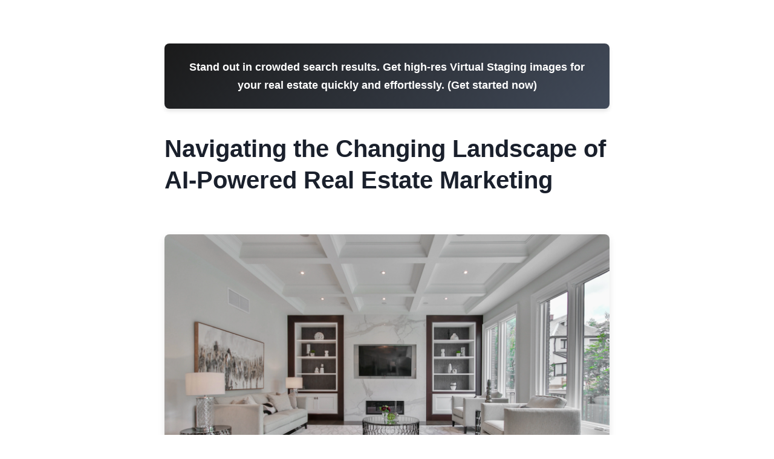

--- FILE ---
content_type: text/html; charset=UTF-8
request_url: https://colossis.io/blog/navigating_the_changing_landscape_of_ai_powered_real_estate.php
body_size: 9479
content:
<!DOCTYPE html>
<html lang="en">
<head>
    <meta charset="UTF-8">
    
    
    <meta name="viewport" content="width=device-width, initial-scale=1.0, maximum-scale=5.0">

    <link rel="apple-touch-icon" sizes="180x180" href="https://colossis.io/static-assets/apple-touch-icon.png">
    <link rel="icon" type="image/png" sizes="32x32" href="https://colossis.io/static-assets/favicon-32x32.png">
    <link rel="icon" type="image/png" sizes="16x16" href="https://colossis.io/static-assets/favicon-16x16.png">
    <link rel="icon" href="https://colossis.io/static-assets/favicon.ico">
    <link rel="manifest" href="https://colossis.io/static-assets/site.webmanifest">
    <link rel="mask-icon" href="https://colossis.io/static-assets/safari-pinned-tab.svg" color="#5bbad5">
    <link rel="alternate" type="application/rss+xml" title="RSS Feed" href="https://colossis.io/rss.xml" />
    <meta name="description" content="Make your property images look stunning with our AI-powered enhancements. We can declutter your room, re-arrange furniture and add decor, all in 8K resolution.">
    <meta property="og:image" content="https://colossis.io/static-assets/66b3cd1130191.jpg">
    <meta property="og:title" content="colossis.io">
    <meta property="og:description" content="Make your property images look stunning with our AI-powered enhancements. We can declutter your room, re-arrange furniture and add decor, all in 8K resolution.">
    <meta property="og:image:width" content="300">
    <meta property="og:image:height" content="300">
    <meta name="twitter:card" content="summary_large_image">
    <meta name="twitter:title" content="colossis.io">
    <meta name="twitter:description" content="Make your property images look stunning with our AI-powered enhancements. We can declutter your room, re-arrange furniture and add decor, all in 8K resolution.">
    <meta name="twitter:image" content="https://colossis.io/static-assets/66b3cd1130191.jpg">

    <script async src="https://pagead2.googlesyndication.com/pagead/js/adsbygoogle.js?client=ca-pub-8878739898846827" crossorigin="anonymous" type="47db83204d4d537da4e8a0f1-text/javascript"></script>
    
    <meta property="og:image:type" content="image/webp" />
    <meta name="twitter:image:format" content="webp" />
    

        
    <style>
        * {
            margin: 0;
            padding: 0;
            box-sizing: border-box;
        }
        
        body {
            font-family: -apple-system, BlinkMacSystemFont, "Segoe UI", Roboto, "Helvetica Neue", Arial, sans-serif;
            line-height: 1.7;
            color: #2d3748;
            padding: 0;
            margin: 0;
            background-color: #ffffff;
        }
        
        .content-container {
            max-width: 800px;
            margin: 0 auto;
            padding: 32px;
        }
        
        h1 {
            font-size: 40px;
            font-weight: 700;
            color: #1a202c;
            margin: 32px 0;
            padding: 0;
            border: none;
            background: none;
            line-height: 1.3;
        }
        
        h2 {
            font-size: 28px;
            font-weight: 600;
            color: #2d3748;
            margin: 48px 0 24px 0;
            padding: 0;
            border: none;
            background: none;
            position: relative;
        }
        
        h2:before {
            content: "";
            position: absolute;
            left: 0;
            bottom: -8px;
            width: 60px;
            height: 3px;
            background: linear-gradient(90deg, #1E90FF 0%, rgba(45, 55, 72, 0.3) 100%);
            border-radius: 2px;
        }
        
        p {
            margin-bottom: 24px;
            font-size: 18px;
            line-height: 1.8;
            text-align: left;
            color: #2d3748;
        }
        
        .teaser-box {
            background: linear-gradient(135deg, #1A1A1A 0%, rgba(45, 55, 72, 0.9) 100%);
            color: white;
            padding: 24px;
            border-radius: 8px;
            margin: 40px 0;
            text-align: center;
            box-shadow: 0 4px 6px rgba(0, 0, 0, 0.1);
        }
        
        .teaser-box a {
            color: white;
            text-decoration: none;
            font-weight: 600;
            font-size: 18px;
        }
        
        .teaser-box a:hover {
            text-decoration: underline;
        }
        
        .article-image {
            width: 100%;
            height: auto;
            border-radius: 8px;
            margin: 32px 0;
            box-shadow: 0 4px 12px rgba(0, 0, 0, 0.1);
        }
        
        .more-posts {
            margin-top: 48px;
            padding-top: 32px;
            border-top: 2px solid #e2e8f0;
        }
        
        .more-posts h3 {
            font-size: 24px;
            color: #2d3748;
            margin-bottom: 16px;
        }
        
        .more-posts ul {
            list-style: none;
            padding: 0;
            margin: 0;
        }
        
        .more-posts li {
            margin-bottom: 12px;
            padding-left: 24px;
            position: relative;
        }
        
        .more-posts li:before {
            content: "→";
            position: absolute;
            left: 0;
            color: #1E90FF;
            font-weight: bold;
        }
        
        .more-posts a {
            color: #1E90FF;
            text-decoration: none;
            font-weight: 500;
            transition: color 0.3s ease;
        }
        
        .more-posts a:hover {
            color: #2d3748;
            text-decoration: underline;
        }
        
        /* Footer Styles */
        footer {
            background-color: #f8f9fa;
            padding: 40px 20px;
            margin-top: 40px;
            border-top: 1px solid #e9ecef;
            font-size: 14px;
            line-height: 1.6;
        }
        
        footer .footer-content {
            max-width: 800px;
            margin: 0 auto;
        }
        
        footer .footer-sources {
            display: flex;
            flex-wrap: wrap;
            gap: 12px;
            margin-bottom: 24px;
        }
        
        footer .footer-sources span {
            background-color: #6c757d;
            color: white;
            padding: 6px 12px;
            border-radius: 16px;
            font-size: 12px;
            text-decoration: none;
        }
        
        footer ul {
            list-style: none;
            padding: 0;
            margin: 16px 0;
        }
        
        footer ul li {
            margin-bottom: 8px;
        }
        
        footer a {
            color: #1E90FF;
            text-decoration: none;
            transition: opacity 0.2s;
        }
        
        footer a:hover {
            opacity: 0.8;
            text-decoration: underline;
        }
        
        footer p {
            margin: 12px 0;
            color: #6c757d;
        }
        
        footer .footer-sections {
            margin-bottom: 24px;
        }
        
        footer .footer-section {
            margin-bottom: 20px;
        }
        
        footer .footer-section h4 {
            font-size: 16px;
            font-weight: 600;
            margin-bottom: 12px;
            color: #333;
        }
        
        footer .footer-contact {
            margin: 20px 0;
            font-weight: 500;
        }
        
        footer .footer-location {
            margin: 16px 0;
            display: flex;
            align-items: center;
            gap: 6px;
        }
        
        footer .footer-company {
            margin-top: 20px;
            padding-top: 20px;
            border-top: 1px solid #e9ecef;
        }
        
        @media (max-width: 768px) {
            .content-container {
                padding: 16px;
            }
            
            h1 {
                font-size: 32px;
            }
            
            h2 {
                font-size: 24px;
            }
            
            p {
                font-size: 16px;
            }
            
            footer {
                padding: 20px 10px;
            }
            
            footer .footer-sources {
                justify-content: center;
            }
            
            footer .footer-sources span {
                font-size: 11px;
                padding: 4px 8px;
            }
        }
    </style>
</head>
<body>
    <main id="content" role="main">
        <div class="content-container">
            <div style="background: linear-gradient(135deg, #1A1A1A 0%, rgba(45, 55, 72, 0.9) 100%); color: white; padding: 24px; border-radius: 8px; margin: 40px 0; text-align: center; box-shadow: 0 4px 6px rgba(0, 0, 0, 0.1);"><a href="https://colossis.io/" style="color: white; text-decoration: none; font-weight: 600; font-size: 18px;">Stand out in crowded search results. Get high-res Virtual Staging images for your real estate quickly and effortlessly. (Get started now)</a></div>            <h1>Navigating the Changing Landscape of AI-Powered Real Estate Marketing</h1>
            <img src="https://static.mm-ais.com/sidekix-media-WgkA3CSFrjc-unsplash.webp" alt="Navigating the Changing Landscape of AI-Powered Real Estate Marketing" style="width: 100%; height: auto; border-radius: 8px; margin: 2rem 0; box-shadow: 0 4px 12px rgba(0, 0, 0, 0.1);">            <p style="margin-bottom: 24px; font-size: 18px; line-height: 1.8; text-align: left; color: #2d3748;"><h2>Navigating the Changing Landscape of AI-Powered Real Estate Marketing - Personalization Powered by AI Data Analysis</h2></p>

<p style="margin-bottom: 24px; font-size: 18px; line-height: 1.8; text-align: left; color: #2d3748;">Personalization powered by AI data analysis has revolutionized the real estate marketing landscape.</p>

<p style="margin-bottom: 24px; font-size: 18px; line-height: 1.8; text-align: left; color: #2d3748;"></p>

<p style="margin-bottom: 24px; font-size: 18px; line-height: 1.8; text-align: left; color: #2d3748;">Businesses can now leverage predictive personalization to anticipate customer needs and optimize the customer journey, delivering highly relevant and targeted experiences.</p>

<p style="margin-bottom: 24px; font-size: 18px; line-height: 1.8; text-align: left; color: #2d3748;"></p>

<p style="margin-bottom: 24px; font-size: 18px; line-height: 1.8; text-align: left; color: #2d3748;">This integration of AI into the customer experience has transformed the way companies interact with potential buyers and renters, enabling them to build stronger connections and drive higher conversion rates.</p>

<p style="margin-bottom: 24px; font-size: 18px; line-height: 1.8; text-align: left; color: #2d3748;"></p>

<p style="margin-bottom: 24px; font-size: 18px; line-height: 1.8; text-align: left; color: #2d3748;">AI-powered personalization leverages vast amounts of customer data to deliver highly targeted and relevant experiences, enabling businesses to enhance customer engagement and drive conversion rates.</p>

<p style="margin-bottom: 24px; font-size: 18px; line-height: 1.8; text-align: left; color: #2d3748;"></p>

<p style="margin-bottom: 24px; font-size: 18px; line-height: 1.8; text-align: left; color: #2d3748;">Machine learning algorithms and natural language processing techniques form the backbone of AI-driven personalization, allowing companies to analyze large datasets and tailor marketing strategies to individual user preferences.</p>

<p style="margin-bottom: 24px; font-size: 18px; line-height: 1.8; text-align: left; color: #2d3748;"></p>

<p style="margin-bottom: 24px; font-size: 18px; line-height: 1.8; text-align: left; color: #2d3748;">Predictive personalization, a key feature of AI-powered marketing, enables businesses to anticipate customer needs and optimize the customer journey, leading to increased customer satisfaction and loyalty.</p>

<p style="margin-bottom: 24px; font-size: 18px; line-height: 1.8; text-align: left; color: #2d3748;"></p>

<p style="margin-bottom: 24px; font-size: 18px; line-height: 1.8; text-align: left; color: #2d3748;">The integration of AI into the customer experience is revolutionizing the way companies approach marketing, as businesses can now automate ad buying processes and optimize placements in real-time to reach the right audience.</p>

<p style="margin-bottom: 24px; font-size: 18px; line-height: 1.8; text-align: left; color: #2d3748;"></p>

<p style="margin-bottom: 24px; font-size: 18px; line-height: 1.8; text-align: left; color: #2d3748;">Advancements in AI technology have significantly impacted the hospitality industry, empowering businesses to personalize website content, pricing, and customer interactions, creating a competitive edge in the market.</p>

<p style="margin-bottom: 24px; font-size: 18px; line-height: 1.8; text-align: left; color: #2d3748;"></p>

<p style="margin-bottom: 24px; font-size: 18px; line-height: 1.8; text-align: left; color: #2d3748;">Global marketing leaders are increasingly embracing AI-driven personalization, recognizing its potential to drive innovation and differentiation in the rapidly evolving real estate and hospitality sectors.</p>

<p style="margin-bottom: 24px; font-size: 18px; line-height: 1.8; text-align: left; color: #2d3748;"></p>

<p style="margin-bottom: 24px; font-size: 18px; line-height: 1.8; text-align: left; color: #2d3748;"></p><p style="margin-bottom: 24px; font-size: 18px; line-height: 1.8; text-align: left; color: #2d3748;"><h2>Navigating the Changing Landscape of AI-Powered Real Estate Marketing - Virtual and Augmented Reality Redefining Property Tours</h2></p>

<p style="margin-bottom: 24px; font-size: 18px; line-height: 1.8; text-align: left; color: #2d3748;">Virtual and augmented reality (VR and AR) technologies are redefining the way property tours are conducted in the real estate industry.</p>

<p style="margin-bottom: 24px; font-size: 18px; line-height: 1.8; text-align: left; color: #2d3748;"></p>

<p style="margin-bottom: 24px; font-size: 18px; line-height: 1.8; text-align: left; color: #2d3748;">The integration of AI algorithms further elevates these experiences, enabling the creation of realistic 3D environments and allowing users to visualize and interact with virtual spaces, furniture, and design options.</p>

<p style="margin-bottom: 24px; font-size: 18px; line-height: 1.8; text-align: left; color: #2d3748;"></p>

<p style="margin-bottom: 24px; font-size: 18px; line-height: 1.8; text-align: left; color: #2d3748;">As these technologies become more prevalent in real estate marketing, they are transforming the way properties are showcased, reducing geographical barriers and saving time and resources for both buyers and sellers.</p>

<p style="margin-bottom: 24px; font-size: 18px; line-height: 1.8; text-align: left; color: #2d3748;"></p>

<p style="margin-bottom: 24px; font-size: 18px; line-height: 1.8; text-align: left; color: #2d3748;">A recent study found that properties showcased with AI-powered virtual tours received up to 40% more online engagement compared to traditional listing photos.</p>

<p style="margin-bottom: 24px; font-size: 18px; line-height: 1.8; text-align: left; color: #2d3748;"></p>

<p style="margin-bottom: 24px; font-size: 18px; line-height: 1.8; text-align: left; color: #2d3748;">Augmented reality technology allows potential buyers to virtually "place" their own furniture in a property, enabling them to better envision the space and personalize the experience.</p>

<p style="margin-bottom: 24px; font-size: 18px; line-height: 1.8; text-align: left; color: #2d3748;"></p>

<p style="margin-bottom: 24px; font-size: 18px; line-height: 1.8; text-align: left; color: #2d3748;">Integrating voice commands and spatial audio into virtual property tours can enhance the user experience, allowing buyers to easily navigate the virtual space and access additional information.</p>

<p style="margin-bottom: 24px; font-size: 18px; line-height: 1.8; text-align: left; color: #2d3748;"></p>

<p style="margin-bottom: 24px; font-size: 18px; line-height: 1.8; text-align: left; color: #2d3748;">Developers are exploring the use of eye-tracking technology in virtual reality property tours, providing insights into buyer behavior and preferences to further optimize the showcasing experience.</p>

<p style="margin-bottom: 24px; font-size: 18px; line-height: 1.8; text-align: left; color: #2d3748;"></p>

<p style="margin-bottom: 24px; font-size: 18px; line-height: 1.8; text-align: left; color: #2d3748;">Augmented reality apps can now overlay maintenance data and repair information onto physical property spaces, empowering property managers to quickly identify and address issues.</p>

<p style="margin-bottom: 24px; font-size: 18px; line-height: 1.8; text-align: left; color: #2d3748;"></p>

<p style="margin-bottom: 24px; font-size: 18px; line-height: 1.8; text-align: left; color: #2d3748;">The adoption of virtual and augmented reality in the real estate industry is projected to grow by over 30% annually, as more companies recognize the benefits of these technologies in enhancing the property showcasing and decision-making process.</p>

<p style="margin-bottom: 24px; font-size: 18px; line-height: 1.8; text-align: left; color: #2d3748;"></p>

<p style="margin-bottom: 24px; font-size: 18px; line-height: 1.8; text-align: left; color: #2d3748;"></p><p style="margin-bottom: 24px; font-size: 18px; line-height: 1.8; text-align: left; color: #2d3748;"><h2>Navigating the Changing Landscape of AI-Powered Real Estate Marketing - Predictive Analytics for Targeted Lead Generation</h2></p>

<p style="margin-bottom: 24px; font-size: 18px; line-height: 1.8; text-align: left; color: #2d3748;">Predictive analytics is revolutionizing lead generation in the real estate industry, leveraging AI and machine learning to accurately forecast future purchasing behavior.</p>

<p style="margin-bottom: 24px; font-size: 18px; line-height: 1.8; text-align: left; color: #2d3748;"></p>

<p style="margin-bottom: 24px; font-size: 18px; line-height: 1.8; text-align: left; color: #2d3748;">By analyzing vast amounts of data, businesses can now automate lead scoring, personalize outreach, and prioritize high-potential leads, driving greater efficiency and conversions.</p>

<p style="margin-bottom: 24px; font-size: 18px; line-height: 1.8; text-align: left; color: #2d3748;"></p>

<p style="margin-bottom: 24px; font-size: 18px; line-height: 1.8; text-align: left; color: #2d3748;">The integration of AI-powered predictive analytics has transformed B2B lead generation, enabling real estate companies to gain deeper insights into their customers and tailor their marketing strategies accordingly.</p>

<p style="margin-bottom: 24px; font-size: 18px; line-height: 1.8; text-align: left; color: #2d3748;"></p>

<p style="margin-bottom: 24px; font-size: 18px; line-height: 1.8; text-align: left; color: #2d3748;">AI-powered predictive analytics can analyze over 100 data points per lead, including browsing history, demographic information, and past engagement, to generate highly accurate lead scoring models.</p>

<p style="margin-bottom: 24px; font-size: 18px; line-height: 1.8; text-align: left; color: #2d3748;"></p>

<p style="margin-bottom: 24px; font-size: 18px; line-height: 1.8; text-align: left; color: #2d3748;">Leading real estate companies have reported up to a 25% increase in lead conversion rates by leveraging predictive analytics to identify and prioritize the most promising leads.</p>

<p style="margin-bottom: 24px; font-size: 18px; line-height: 1.8; text-align: left; color: #2d3748;"></p>

<p style="margin-bottom: 24px; font-size: 18px; line-height: 1.8; text-align: left; color: #2d3748;">Predictive models can forecast the likelihood of a lead making a purchase within the next 3-6 months with over 80% accuracy, enabling sales teams to focus their efforts on the highest-potential prospects.</p>

<p style="margin-bottom: 24px; font-size: 18px; line-height: 1.8; text-align: left; color: #2d3748;"></p>

<p style="margin-bottom: 24px; font-size: 18px; line-height: 1.8; text-align: left; color: #2d3748;">AI algorithms can analyze unstructured data, such as social media interactions and email communications, to detect subtle signals of purchase intent that might be missed by traditional lead scoring methods.</p>

<p style="margin-bottom: 24px; font-size: 18px; line-height: 1.8; text-align: left; color: #2d3748;"></p>

<p style="margin-bottom: 24px; font-size: 18px; line-height: 1.8; text-align: left; color: #2d3748;">Predictive analytics can identify the optimal marketing channel and messaging for each lead, boosting engagement rates by up to 35% compared to generic, one-size-fits-all approaches.</p>

<p style="margin-bottom: 24px; font-size: 18px; line-height: 1.8; text-align: left; color: #2d3748;"></p>

<p style="margin-bottom: 24px; font-size: 18px; line-height: 1.8; text-align: left; color: #2d3748;">By integrating predictive analytics with CRM systems, sales teams can receive real-time lead recommendations and automated alerts, saving time and improving lead management efficiency.</p>

<p style="margin-bottom: 24px; font-size: 18px; line-height: 1.8; text-align: left; color: #2d3748;"></p>

<p style="margin-bottom: 24px; font-size: 18px; line-height: 1.8; text-align: left; color: #2d3748;">Combining predictive analytics with natural language processing enables businesses to analyze customer sentiment and anticipate potential objections, empowering sales representatives to craft more persuasive and tailored presentations.</p>

<p style="margin-bottom: 24px; font-size: 18px; line-height: 1.8; text-align: left; color: #2d3748;"></p>

<p style="margin-bottom: 24px; font-size: 18px; line-height: 1.8; text-align: left; color: #2d3748;"></p><p style="margin-bottom: 24px; font-size: 18px; line-height: 1.8; text-align: left; color: #2d3748;"><h2>Navigating the Changing Landscape of AI-Powered Real Estate Marketing - AI-Driven Automation Streamlining Marketing Processes</h2></p>

<p style="margin-bottom: 24px; font-size: 18px; line-height: 1.8; text-align: left; color: #2d3748;">AI-driven automation is revolutionizing marketing processes by automating tasks like data collection, segmentation, and campaign optimization.</p>

<p style="margin-bottom: 24px; font-size: 18px; line-height: 1.8; text-align: left; color: #2d3748;"></p>

<p style="margin-bottom: 24px; font-size: 18px; line-height: 1.8; text-align: left; color: #2d3748;">This frees up valuable time and resources, allowing marketers to focus on strategic decision-making.</p>

<p style="margin-bottom: 24px; font-size: 18px; line-height: 1.8; text-align: left; color: #2d3748;"></p>

<p style="margin-bottom: 24px; font-size: 18px; line-height: 1.8; text-align: left; color: #2d3748;">AI-powered tools are enhancing customer experiences and driving growth through automated lead generation, scoring, and retention.</p>

<p style="margin-bottom: 24px; font-size: 18px; line-height: 1.8; text-align: left; color: #2d3748;"></p>

<p style="margin-bottom: 24px; font-size: 18px; line-height: 1.8; text-align: left; color: #2d3748;">Additionally, AI-driven personalization is reshaping marketing strategies to drive greater customer engagement and conversion rates.</p>

<p style="margin-bottom: 24px; font-size: 18px; line-height: 1.8; text-align: left; color: #2d3748;"></p>

<p style="margin-bottom: 24px; font-size: 18px; line-height: 1.8; text-align: left; color: #2d3748;">AI-driven marketing automation can generate up to 20% more leads compared to traditional manual processes, thanks to its ability to analyze vast amounts of customer data and identify patterns.</p>

<p style="margin-bottom: 24px; font-size: 18px; line-height: 1.8; text-align: left; color: #2d3748;"></p>

<p style="margin-bottom: 24px; font-size: 18px; line-height: 1.8; text-align: left; color: #2d3748;">Businesses that use AI-powered chatbots have reported up to a 30% decrease in customer service costs, as these intelligent assistants can handle routine inquiries and tasks without human intervention.</p>

<p style="margin-bottom: 24px; font-size: 18px; line-height: 1.8; text-align: left; color: #2d3748;"></p>

<p style="margin-bottom: 24px; font-size: 18px; line-height: 1.8; text-align: left; color: #2d3748;">AI-driven dynamic pricing models have enabled some e-commerce companies to increase their profit margins by up to 15%, by automatically adjusting prices based on real-time supply, demand, and competitor data.</p>

<p style="margin-bottom: 24px; font-size: 18px; line-height: 1.8; text-align: left; color: #2d3748;"></p>

<p style="margin-bottom: 24px; font-size: 18px; line-height: 1.8; text-align: left; color: #2d3748;">Marketers using AI-powered predictive analytics have seen a 20% reduction in customer churn, as they can proactively identify at-risk customers and implement targeted retention strategies.</p>

<p style="margin-bottom: 24px; font-size: 18px; line-height: 1.8; text-align: left; color: #2d3748;"></p>

<p style="margin-bottom: 24px; font-size: 18px; line-height: 1.8; text-align: left; color: #2d3748;">AI-driven content creation tools can generate personalized product descriptions, social media posts, and email campaigns up to 50% faster than human writers, freeing up time for strategic planning.</p>

<p style="margin-bottom: 24px; font-size: 18px; line-height: 1.8; text-align: left; color: #2d3748;"></p>

<p style="margin-bottom: 24px; font-size: 18px; line-height: 1.8; text-align: left; color: #2d3748;">AI-powered image recognition can automatically tag and categorize product images, enabling more efficient inventory management and streamlined online product display.</p>

<p style="margin-bottom: 24px; font-size: 18px; line-height: 1.8; text-align: left; color: #2d3748;"></p>

<p style="margin-bottom: 24px; font-size: 18px; line-height: 1.8; text-align: left; color: #2d3748;">Integrating AI-driven marketing automation with voice assistants has allowed some businesses to increase their customer engagement by up to 35%, as users can easily access information and make purchases through voice commands.</p>

<p style="margin-bottom: 24px; font-size: 18px; line-height: 1.8; text-align: left; color: #2d3748;"></p>

<p style="margin-bottom: 24px; font-size: 18px; line-height: 1.8; text-align: left; color: #2d3748;">AI-powered A/B testing can optimize marketing campaigns up to 3 times faster than manual methods, by rapidly testing multiple variations and identifying the most effective strategies.</p>

<p style="margin-bottom: 24px; font-size: 18px; line-height: 1.8; text-align: left; color: #2d3748;"></p>

<p style="margin-bottom: 24px; font-size: 18px; line-height: 1.8; text-align: left; color: #2d3748;"></p><p style="margin-bottom: 24px; font-size: 18px; line-height: 1.8; text-align: left; color: #2d3748;"><h2>Navigating the Changing Landscape of AI-Powered Real Estate Marketing - Sentiment Analysis for Responsive Customer Engagement</h2></p>

<p style="margin-bottom: 24px; font-size: 18px; line-height: 1.8; text-align: left; color: #2d3748;">Real estate professionals can leverage sentiment analysis techniques to gain valuable insights into customer opinions, feedback, and reactions.</p>

<p style="margin-bottom: 24px; font-size: 18px; line-height: 1.8; text-align: left; color: #2d3748;"></p>

<p style="margin-bottom: 24px; font-size: 18px; line-height: 1.8; text-align: left; color: #2d3748;">This data empowers them to tailor their marketing strategies, address concerns, and proactively respond to market shifts.</p>

<p style="margin-bottom: 24px; font-size: 18px; line-height: 1.8; text-align: left; color: #2d3748;"></p>

<p style="margin-bottom: 24px; font-size: 18px; line-height: 1.8; text-align: left; color: #2d3748;">AI-powered sentiment analysis tools analyze customer feedback across various channels, providing real-time insights that can enhance customer experiences, foster stronger relationships, and optimize marketing campaigns for greater market agility and brand reputation.</p>

<p style="margin-bottom: 24px; font-size: 18px; line-height: 1.8; text-align: left; color: #2d3748;"></p>

<p style="margin-bottom: 24px; font-size: 18px; line-height: 1.8; text-align: left; color: #2d3748;">Sentiment analysis can detect emotional nuances in customer feedback with over 85% accuracy, allowing real estate professionals to respond more empathetically to client concerns.</p>

<p style="margin-bottom: 24px; font-size: 18px; line-height: 1.8; text-align: left; color: #2d3748;"></p>

<p style="margin-bottom: 24px; font-size: 18px; line-height: 1.8; text-align: left; color: #2d3748;">AI-powered sentiment analysis can identify emerging market trends up to 6 months earlier than traditional methods by quickly processing millions of online reviews and social media posts.</p>

<p style="margin-bottom: 24px; font-size: 18px; line-height: 1.8; text-align: left; color: #2d3748;"></p>

<p style="margin-bottom: 24px; font-size: 18px; line-height: 1.8; text-align: left; color: #2d3748;">Integrating sentiment analysis with geographical data enables real estate companies to spot localized shifts in buyer preferences and adjust their property listings and marketing strategies accordingly.</p>

<p style="margin-bottom: 24px; font-size: 18px; line-height: 1.8; text-align: left; color: #2d3748;"></p>

<p style="margin-bottom: 24px; font-size: 18px; line-height: 1.8; text-align: left; color: #2d3748;">Sentiment analysis algorithms can detect sarcasm and irony with over 75% precision, helping real estate businesses better understand the true meaning behind customer comments.</p>

<p style="margin-bottom: 24px; font-size: 18px; line-height: 1.8; text-align: left; color: #2d3748;"></p>

<p style="margin-bottom: 24px; font-size: 18px; line-height: 1.8; text-align: left; color: #2d3748;">By analyzing the emotional tone of customer interactions, sentiment analysis can predict the likelihood of a lead converting to a sale with up to 80% accuracy.</p>

<p style="margin-bottom: 24px; font-size: 18px; line-height: 1.8; text-align: left; color: #2d3748;"></p>

<p style="margin-bottom: 24px; font-size: 18px; line-height: 1.8; text-align: left; color: #2d3748;">Real estate companies that leverage sentiment analysis report up to a 20% reduction in negative online reviews, as they can proactively address customer issues before they escalate.</p>

<p style="margin-bottom: 24px; font-size: 18px; line-height: 1.8; text-align: left; color: #2d3748;"></p>

<p style="margin-bottom: 24px; font-size: 18px; line-height: 1.8; text-align: left; color: #2d3748;">Sentiment analysis can identify high-value customers who are likely to provide positive referrals, allowing real estate professionals to prioritize their engagement efforts.</p>

<p style="margin-bottom: 24px; font-size: 18px; line-height: 1.8; text-align: left; color: #2d3748;"></p>

<p style="margin-bottom: 24px; font-size: 18px; line-height: 1.8; text-align: left; color: #2d3748;">AI-powered sentiment analysis can process customer feedback in over 100 languages, enabling real estate companies to expand their global reach and tailor their services to diverse international markets.</p>

<p style="margin-bottom: 24px; font-size: 18px; line-height: 1.8; text-align: left; color: #2d3748;"></p>

<p style="margin-bottom: 24px; font-size: 18px; line-height: 1.8; text-align: left; color: #2d3748;">Integrating sentiment analysis with natural language processing enables real estate chatbots to provide more empathetic and contextual responses, improving customer satisfaction by up to 30%.</p>

<p style="margin-bottom: 24px; font-size: 18px; line-height: 1.8; text-align: left; color: #2d3748;"></p>

<p style="margin-bottom: 24px; font-size: 18px; line-height: 1.8; text-align: left; color: #2d3748;">Real estate companies that use sentiment analysis to guide their marketing strategies have seen a 15% increase in lead-to-sale conversion rates compared to those relying solely on traditional data analytics.</p>

<p style="margin-bottom: 24px; font-size: 18px; line-height: 1.8; text-align: left; color: #2d3748;"></p>

<p style="margin-bottom: 24px; font-size: 18px; line-height: 1.8; text-align: left; color: #2d3748;"></p><p style="margin-bottom: 24px; font-size: 18px; line-height: 1.8; text-align: left; color: #2d3748;"><h2>Navigating the Changing Landscape of AI-Powered Real Estate Marketing - AI-Enhanced Listings and Online Presence Optimization</h2></p>

<p style="margin-bottom: 24px; font-size: 18px; line-height: 1.8; text-align: left; color: #2d3748;">AI-enhanced listings, featuring virtual tours, 3D walkthroughs, and detailed property descriptions, have become a key aspect of online presence optimization in real estate marketing.</p>

<p style="margin-bottom: 24px; font-size: 18px; line-height: 1.8; text-align: left; color: #2d3748;"></p>

<p style="margin-bottom: 24px; font-size: 18px; line-height: 1.8; text-align: left; color: #2d3748;">These AI-powered tools can also optimize listings for search engines, increasing their visibility and driving more traffic to agent and broker websites.</p>

<p style="margin-bottom: 24px; font-size: 18px; line-height: 1.8; text-align: left; color: #2d3748;"></p>

<p style="margin-bottom: 24px; font-size: 18px; line-height: 1.8; text-align: left; color: #2d3748;">Furthermore, AI-powered technology can help ensure listings are accurate, up-to-date, and compliant with industry regulations, reducing the risk of errors and inaccuracies.</p>

<p style="margin-bottom: 24px; font-size: 18px; line-height: 1.8; text-align: left; color: #2d3748;"></p>

<p style="margin-bottom: 24px; font-size: 18px; line-height: 1.8; text-align: left; color: #2d3748;">AI-powered virtual tours can increase online engagement by up to 40% compared to traditional listing photos, revolutionizing the way properties are showcased.</p>

<p style="margin-bottom: 24px; font-size: 18px; line-height: 1.8; text-align: left; color: #2d3748;"></p>

<p style="margin-bottom: 24px; font-size: 18px; line-height: 1.8; text-align: left; color: #2d3748;">Augmented reality technology allows potential buyers to virtually "place" their own furniture in a property, enabling them to better envision the space and personalize the experience.</p>

<p style="margin-bottom: 24px; font-size: 18px; line-height: 1.8; text-align: left; color: #2d3748;"></p>

<p style="margin-bottom: 24px; font-size: 18px; line-height: 1.8; text-align: left; color: #2d3748;">Leading real estate companies have reported up to a 25% increase in lead conversion rates by leveraging predictive analytics to identify and prioritize the most promising leads.</p>

<p style="margin-bottom: 24px; font-size: 18px; line-height: 1.8; text-align: left; color: #2d3748;"></p>

<p style="margin-bottom: 24px; font-size: 18px; line-height: 1.8; text-align: left; color: #2d3748;">AI-driven marketing automation can generate up to 20% more leads compared to traditional manual processes, thanks to its ability to analyze vast amounts of customer data and identify patterns.</p>

<p style="margin-bottom: 24px; font-size: 18px; line-height: 1.8; text-align: left; color: #2d3748;"></p>

<p style="margin-bottom: 24px; font-size: 18px; line-height: 1.8; text-align: left; color: #2d3748;">Businesses using AI-powered chatbots have reported up to a 30% decrease in customer service costs, as these intelligent assistants can handle routine inquiries and tasks without human intervention.</p>

<p style="margin-bottom: 24px; font-size: 18px; line-height: 1.8; text-align: left; color: #2d3748;"></p>

<p style="margin-bottom: 24px; font-size: 18px; line-height: 1.8; text-align: left; color: #2d3748;">AI-driven dynamic pricing models have enabled some e-commerce companies to increase their profit margins by up to 15% by automatically adjusting prices based on real-time supply, demand, and competitor data.</p>

<p style="margin-bottom: 24px; font-size: 18px; line-height: 1.8; text-align: left; color: #2d3748;"></p>

<p style="margin-bottom: 24px; font-size: 18px; line-height: 1.8; text-align: left; color: #2d3748;">Marketers using AI-powered predictive analytics have seen a 20% reduction in customer churn, as they can proactively identify at-risk customers and implement targeted retention strategies.</p>

<p style="margin-bottom: 24px; font-size: 18px; line-height: 1.8; text-align: left; color: #2d3748;"></p>

<p style="margin-bottom: 24px; font-size: 18px; line-height: 1.8; text-align: left; color: #2d3748;">AI-powered sentiment analysis can detect emotional nuances in customer feedback with over 85% accuracy, allowing real estate professionals to respond more empathetically to client concerns.</p>

<p style="margin-bottom: 24px; font-size: 18px; line-height: 1.8; text-align: left; color: #2d3748;"></p>

<p style="margin-bottom: 24px; font-size: 18px; line-height: 1.8; text-align: left; color: #2d3748;">Sentiment analysis algorithms can detect sarcasm and irony with over 75% precision, helping real estate businesses better understand the true meaning behind customer comments.</p>

<p style="margin-bottom: 24px; font-size: 18px; line-height: 1.8; text-align: left; color: #2d3748;"></p>

<p style="margin-bottom: 24px; font-size: 18px; line-height: 1.8; text-align: left; color: #2d3748;">Real estate companies that leverage sentiment analysis report up to a 20% reduction in negative online reviews, as they can proactively address customer issues before they escalate.</p>

<p style="margin-bottom: 24px; font-size: 18px; line-height: 1.8; text-align: left; color: #2d3748;"></p>

<p style="margin-bottom: 24px; font-size: 18px; line-height: 1.8; text-align: left; color: #2d3748;">Real estate companies that use sentiment analysis to guide their marketing strategies have seen a 15% increase in lead-to-sale conversion rates compared to those relying solely on traditional data analytics.</p>            <div style="background: linear-gradient(135deg, #1A1A1A 0%, rgba(45, 55, 72, 0.9) 100%); color: white; padding: 24px; border-radius: 8px; margin: 40px 0; text-align: center; box-shadow: 0 4px 6px rgba(0, 0, 0, 0.1);"><a href="https://colossis.io/" style="color: white; text-decoration: none; font-weight: 600; font-size: 18px;">Stand out in crowded search results. Get high-res Virtual Staging images for your real estate quickly and effortlessly. (Get started now)</a></div>            <div style="margin-top: 48px; padding-top: 32px; border-top: 2px solid #e2e8f0;"><h3 style="font-size: 24px; color: #2d3748; margin-bottom: 16px;">More Posts from colossis.io:</h3><ul style="list-style: none; padding: 0; margin: 0;"><li style="margin-bottom: 12px; padding-left: 24px; position: relative;"><span style="position: absolute; left: 0; color: #1E90FF; font-weight: bold;">→</span><a href="https://colossis.io/blog/ai_and_real_estate_photography_striking_a_balance_in_2024.php" style="color: #1E90FF; text-decoration: none; font-weight: 500; transition: color 0.3s ease;">AI and Real Estate Photography Striking a Balance in 2024</a></li><li style="margin-bottom: 12px; padding-left: 24px; position: relative;"><span style="position: absolute; left: 0; color: #1E90FF; font-weight: bold;">→</span><a href="https://colossis.io/blog/dive_into_the_future_8_groundbreaking_camera_advancements_pr.php" style="color: #1E90FF; text-decoration: none; font-weight: 500; transition: color 0.3s ease;">Dive Into the Future 8 Groundbreaking Camera Advancements Predicted for 2023</a></li><li style="margin-bottom: 12px; padding-left: 24px; position: relative;"><span style="position: absolute; left: 0; color: #1E90FF; font-weight: bold;">→</span><a href="https://colossis.io/blog/the_biggest_missteps_in_the_mirrorless_camera_revolution_an.php" style="color: #1E90FF; text-decoration: none; font-weight: 500; transition: color 0.3s ease;">The Biggest Missteps in the Mirrorless Camera Revolution An Inside Look</a></li><li style="margin-bottom: 12px; padding-left: 24px; position: relative;"><span style="position: absolute; left: 0; color: #1E90FF; font-weight: bold;">→</span><a href="https://colossis.io/blog/7_fashion_tips_for_stylish_family_vacation_photos_in_2024.php" style="color: #1E90FF; text-decoration: none; font-weight: 500; transition: color 0.3s ease;">7 Fashion Tips for Stylish Family Vacation Photos in 2024</a></li><li style="margin-bottom: 12px; padding-left: 24px; position: relative;"><span style="position: absolute; left: 0; color: #1E90FF; font-weight: bold;">→</span><a href="https://colossis.io/blog/the_5_simple_fixes_when_your_iphone_camera_fails_to_save_you.php" style="color: #1E90FF; text-decoration: none; font-weight: 500; transition: color 0.3s ease;">The 5 Simple Fixes When Your iPhone Camera Fails to Save You</a></li><li style="margin-bottom: 12px; padding-left: 24px; position: relative;"><span style="position: absolute; left: 0; color: #1E90FF; font-weight: bold;">→</span><a href="https://colossis.io/blog/7_ways_3d_product_animation_enhances_real_estate_virtual_sta.php" style="color: #1E90FF; text-decoration: none; font-weight: 500; transition: color 0.3s ease;">7 Ways 3D Product Animation Enhances Real Estate Virtual Staging in 2024</a></li></ul></div>            
    <footer>
        <div class="container pb-1 pb-lg-4">

        <div class="border-top my-4"></div>

        <div class="row mb-4">
            <div class="col-sm mb-3 mb-sm-0 text-center">

            <ul class="list-inline list-separator mb-0">
                <li class="list-inline-item" style="color: #1E90FF;">
                <a class="text-body" href="https://mightymediallc.com/privacy.html" style="color: #1E90FF !Important;">Privacy Policy</a>
                </li>
                <li class="list-inline-item" style="color: #1E90FF;">
                <a class="text-body" href="https://mightymediallc.com/terms.html" style="color: #1E90FF !Important;">Terms and Conditions</a>
                </li>
                <li class="list-inline-item">
    <a class="text-body" style="color: #1E90FF !Important;" href="https://colossis.io/faq.php">FAQ</a>
    </li>
            </ul>
            <br/>
        <div class="w-md-85 text-lg-center mx-lg-auto">
            <p class="text-muted small"><i class="bi bi-lightbulb"></i> By using this service you agree to our Terms and Conditions and Privacy Policy.</p>
          
        </div>
            
           Recently featured on There&#39;s an AI for that, Prompts Daily and GrabOn.<br/><br/>
    
            <p class="text-muted small">Recent Blog Posts<br/> <a style="color: #1E90FF;" href="https://colossis.io/blog/skip-the-vital-steps-pay-the-ultimate-price.php">Skip the vital steps pay the ultimate price</a> | <a style="color: #1E90FF;" href="https://colossis.io/blog/the-hidden-reason-minimal-websites-feel-so-good.php">The Hidden Reason Minimal Websites Feel So Good</a> | <a style="color: #1E90FF;" href="https://colossis.io/blog/why-people-matter-more-than-tech-for-real-estate-ai-success.php">Why People Matter More Than Tech for Real Estate AI Success</a> | <a style="color: #1E90FF;" href="https://colossis.io/blog/the-secret-to-creating-professional-product-photos-with-artificial-intelligence.php">The secret to creating professional product photos with artificial intelligence</a></p>
    
            <br/><p class="text-muted small">Recently Added to Our Knowledge Base<br/> <a style="color: #1E90FF;" href="https://colossis.io/knowledge/what_are_the_benefits_of_choosing_north_american_savings_bank_for_a_mortgage.php">What are the benefits of choosing North American Savings...</a> | <a style="color: #1E90FF;" href="https://colossis.io/knowledge/is_anyone_else_feeling_overwhelmed_by_the_prevalence_of_ai-generated_photos_online.php">Is anyone else feeling overwhelmed by the prevalence of...</a> | <a style="color: #1E90FF;" href="https://colossis.io/knowledge/what_will_the_average_cost_of_a_home_in_california_be_in_2024.php">What will the average cost of a home in California be in...</a> | <a style="color: #1E90FF;" href="https://colossis.io/knowledge/what_are_some_innovative_use_cases_for_creative_ai_tools_in_various_industries.php">What are some innovative use cases for creative AI tools in...</a></p>
    
    
            </div>
        
        </div>

        <div class="w-md-85 text-lg-center mx-lg-auto">
    <div class="text-muted small"><i class="bi bi-lightbulb"></i> Questions, problems, ideas? Email us at <a href="/cdn-cgi/l/email-protection" class="__cf_email__" data-cfemail="42313732322d303602212d2e2d31312b316c2b2d">[email&#160;protected]</a>.</div><br/>
    <div class="text-muted small">Made with ❤️ in Albuquerque, NM, United States.</div><br/>
    <div class="text-muted small">colossis.io is a project by <a href="https://bluusun.com">Mighty Media LLC</a>.</div><br/>

    <div class="text-muted small">&copy; colossis.io 2026. All rights reserved. Mighty Media LLC, 500 Marquette Ave NW
Albuquerque, NM 87102, United States of America</div><br/>
    <div class="text-muted small" >When you visit or interact with our sites, services or tools, we or our authorised service providers may use cookies for storing information to help provide you with a better, faster and safer experience and for marketing purposes.</div><br/>
        
    <p class="text-muted small">Mighty Media LLC<br/><a href="https://designedbyai.io" style="color: #1E90FF;">AI Architectural Designer</a> | <a href="https://itraveledthere.io" style="color: #1E90FF;">AI Travel Portraits</a> | <a href="https://colossis.io" style="color: #1E90FF;">AI Virtual Staging</a> | <a href="https://clonemyvoice.io" style="color: #1E90FF;">AI Voice Actor</a> | <a href="https://kahma.io" style="color: #1E90FF;">AI Portraits Photographer</a> | <a href="https://lionvaplus.com" style="color: #1E90FF;">AI Product Photographer</a> | <a href="https://transcribethis.io" style="color: #1E90FF;">AI Transcriptionist</a> | <a href="https://colorizethis.io" style="color: #1E90FF;">AI Colorization Specialist</a> | <a href="https://dopepics.io" style="color: #1E90FF;">AI Image Editor/ Upscaler</a> | <a href="https://aitranslations.io" style="color: #1E90FF;">AI Translator</a> | <a href="https://legalpdf.io" style="color: #1E90FF;">AI Lawyer</a> | <a href="https://fashionbyai.io" style="color: #1E90FF;">AI Fashion Designer/ Try On</a> | <a href="https://tunedbyai.io" style="color: #1E90FF;">AI Automotive Designer</a> | <a href="https://specswriter.com" style="color: #1E90FF;">AI Technical Writer</a> | <a href="https://ai-videoupscale.com" style="color: #1E90FF;">AI Video Upscaling Specialist</a> | <a href="https://enterprise-ai.io" style="color: #1E90FF;">AI Full-Stack Developer</a> | <a href="https://psychprofile.io" style="color: #1E90FF;">AI Psychologist</a> | <a href="https://legalrightsguru.io" style="color: #1E90FF;">AI Consumer Rights Advocate</a> | <a href="https://ebooksbyai.com" style="color: #1E90FF;">AI eBook Ghost Author</a> | <a href="https://fixmyrideai.com" style="color: #1E90FF;">AI Auto Repair Estimator</a> | <a href="https://grantcraftai.com" style="color: #1E90FF;">AI Grant Writer</a> | <a href="https://smarttripai.com" style="color: #1E90FF;">AI Travel Planner/ Travel Agent</a> | <a href="https://financialauditexpert.com" style="color: #1E90FF;">AI Financial Auditor</a> | <a href="https://aifitnessadvisor.com" style="color: #1E90FF;">AI Fitness Coach</a> | <a href="https://aimentalhealthadvisor.com" style="color: #1E90FF;">AI Mental Health Counselor</a> | <a href="https://aitutorialmaker.com" style="color: #1E90FF;">AI Tutorial Creator</a> | <a href="https://aistructuralreview.com" style="color: #1E90FF;">AI Structural Engineer</a> | <a href="https://secondopinionfromai.com" style="color: #1E90FF;">AI Physician/ AI Doctor</a> | <a href="https://academicreviewpro.com" style="color: #1E90FF;">AI Academic Paper Reviewer</a> | <a href="https://gardenplanbyai.com" style="color: #1E90FF;">AI Garden Designer</a> | <a href="https://urbanplanadvisor.com" style="color: #1E90FF;">AI Urban Planner</a> | <a href="https://patentreviewpro.com" style="color: #1E90FF;">AI Patent Examiner</a> | <a href="https://insuranceanalysispro.com" style="color: #1E90FF;">AI Insurance Analyst</a> | <a href="https://aicryptoregs.com" style="color: #1E90FF;">AI Crypto Compliance Officer</a> | <a href="https://aitrademarkreview.com" style="color: #1E90FF;">AI Trademark Examiner</a> | <a href="https://aiflightrefunds.com" style="color: #1E90FF;">AI Flight Refund Specialist</a> | <a href="https://aicybercheck.com" style="color: #1E90FF;">AI Cybersecurity Compliance</a> | <a href="https://aidrugsearch.com" style="color: #1E90FF;">AI Drug Discovery</a> | <a href="https://aigotvisa.com" style="color: #1E90FF;">AI Visa Specialist</a> | <a href="https://ailaborbrain.com" style="color: #1E90FF;">AI HR Manager</a> | <a href="https://archparse.com" style="color: #1E90FF;">AI Architectural Code Converter</a> | <a href="https://findmydesignai.com" style="color: #1E90FF;">AI Design Engineer</a> | <a href="https://realtigence.com" style="color: #1E90FF;">AI Real Estate Advisor</a> | <a href="https://skymineral.com" style="color: #1E90FF;">AI Rare Earth Mineral Exploration</a> | <a href="https://www.mightytravels.com" style="color: #1E90FF;">AI Flight Deals</a> | <a href="https://www.judgmentcallpodcast.com" style="color: #1E90FF;">The JudgmentCall Podcast</a></p><p class="text-muted small">Coming Soon!<br/> <a href="https://cashcache.co" style="color: #1E90FF;">AI Financial Advisor</a> | <a href="https://bankio.io" style="color: #1E90FF;">AI Financial Rewards Planner</a> | <a href="https://in-surely.com" style="color: #1E90FF;"> AI Insurance Broker</a> | <a href="https://lawr.io" style="color: #1E90FF;">AI Legal Services Broker</a> | <a href="https://cryptgo.co" style="color: #1E90FF;">AI Cryptocurrency Analyst</a> | <a href="https://healtho.io" style="color: #1E90FF;">AI Healthcare Benefits Consultant</a> | <a href="https://zdnetinside.com" style="color: #1E90FF;">AI Software Systems Consultant</a> | <a href="https://agustin-otegui.com" style="color: #1E90FF;">AI Architectural Consultant</a> | <a href="https://getmtp.com" style="color: #1E90FF;">AI Travel Agent</a> | <a href="https://mightyfares.com" style="color: #1E90FF;">AI Airfare Specialist</a> | <a href="https://mm-ais.com" style="color: #1E90FF;">AI Sales Development Representative</a> | <a href="https://sarahcheapflights.com" style="color: #1E90FF;">AI Travel Booking Agent</a> | <a href="https://storywriter.pro" style="color: #1E90FF;">AI Publishing Consultant</a> | <a href="https://trymtp.com" style="color: #1E90FF;">AI Travel Booking Specialist</a> | <a href="https://mightyrates.com" style="color: #1E90FF;">AI Hospitality Booking Advisor</a></p>
        </div>

        </div>
    </footer>
    
        </div>
    </main>



<script data-cfasync="false" src="/cdn-cgi/scripts/5c5dd728/cloudflare-static/email-decode.min.js"></script><script src="/cdn-cgi/scripts/7d0fa10a/cloudflare-static/rocket-loader.min.js" data-cf-settings="47db83204d4d537da4e8a0f1-|49" defer></script><script defer src="https://static.cloudflareinsights.com/beacon.min.js/vcd15cbe7772f49c399c6a5babf22c1241717689176015" integrity="sha512-ZpsOmlRQV6y907TI0dKBHq9Md29nnaEIPlkf84rnaERnq6zvWvPUqr2ft8M1aS28oN72PdrCzSjY4U6VaAw1EQ==" data-cf-beacon='{"version":"2024.11.0","token":"f2e8987dfcd14cc78a4722ae2491952b","r":1,"server_timing":{"name":{"cfCacheStatus":true,"cfEdge":true,"cfExtPri":true,"cfL4":true,"cfOrigin":true,"cfSpeedBrain":true},"location_startswith":null}}' crossorigin="anonymous"></script>
</body>
</html>


--- FILE ---
content_type: text/html; charset=utf-8
request_url: https://www.google.com/recaptcha/api2/aframe
body_size: 257
content:
<!DOCTYPE HTML><html><head><meta http-equiv="content-type" content="text/html; charset=UTF-8"></head><body><script nonce="7b9b-wsMVKgp0heBxh0Bzw">/** Anti-fraud and anti-abuse applications only. See google.com/recaptcha */ try{var clients={'sodar':'https://pagead2.googlesyndication.com/pagead/sodar?'};window.addEventListener("message",function(a){try{if(a.source===window.parent){var b=JSON.parse(a.data);var c=clients[b['id']];if(c){var d=document.createElement('img');d.src=c+b['params']+'&rc='+(localStorage.getItem("rc::a")?sessionStorage.getItem("rc::b"):"");window.document.body.appendChild(d);sessionStorage.setItem("rc::e",parseInt(sessionStorage.getItem("rc::e")||0)+1);localStorage.setItem("rc::h",'1769004836367');}}}catch(b){}});window.parent.postMessage("_grecaptcha_ready", "*");}catch(b){}</script></body></html>